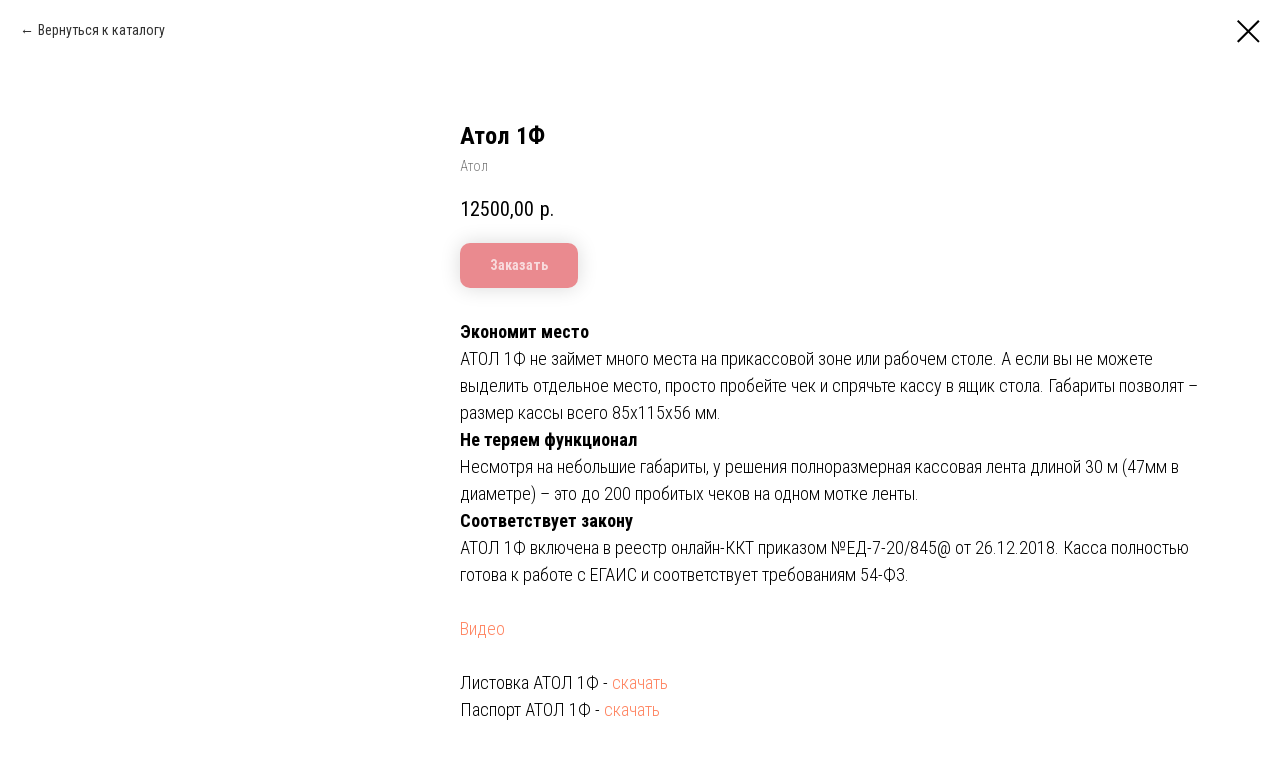

--- FILE ---
content_type: text/html; charset=UTF-8
request_url: https://xn--80abgjlv0bofui.xn--p1ai/online_e_a/tproduct/336108195-141534431781-atol-1f
body_size: 14117
content:
<!DOCTYPE html> <html> <head> <meta charset="utf-8" /> <meta http-equiv="Content-Type" content="text/html; charset=utf-8" /> <meta name="viewport" content="width=device-width, initial-scale=1.0" /> <!--metatextblock-->
<title>Онлайн касса Атол 1Ф. Закажите в Ишиме.</title>
<meta name="description" content="Самая доступная и миниатюрная онлайн касса, с оптимальным функционалом при низком бюджете.">
<meta name="keywords" content="">
<meta property="og:title" content="Онлайн касса Атол 1Ф. Закажите в Ишиме." />
<meta property="og:description" content="Самая доступная и миниатюрная онлайн касса, с оптимальным функционалом при низком бюджете." />
<meta property="og:type" content="website" />
<meta property="og:url" content="https://xn--80abgjlv0bofui.xn--p1ai/online_e_a/tproduct/336108195-141534431781-atol-1f" />
<meta property="og:image" content="https://static.tildacdn.com/tild3531-6530-4631-b830-356632346433/atol_1f_01.png" />
<link rel="canonical" href="https://xn--80abgjlv0bofui.xn--p1ai/online_e_a/tproduct/336108195-141534431781-atol-1f" />
<!--/metatextblock--> <meta name="format-detection" content="telephone=no" /> <meta http-equiv="x-dns-prefetch-control" content="on"> <link rel="dns-prefetch" href="https://ws.tildacdn.com"> <link rel="dns-prefetch" href="https://static.tildacdn.com"> <link rel="icon" type="image/png" sizes="32x32" href="https://static.tildacdn.com/tild6531-6166-4530-b231-326135306231/Blue_Flat_Illustrati.png" media="(prefers-color-scheme: light)"/> <link rel="icon" type="image/png" sizes="32x32" href="https://static.tildacdn.com/tild3835-6462-4934-a138-383431613033/Blue_Flat_Illustrati.png" media="(prefers-color-scheme: dark)"/> <link rel="apple-touch-icon" type="image/png" href="https://static.tildacdn.com/tild3934-6333-4732-a630-316561663236/Blue_Flat_Illustrati.png"> <link rel="icon" type="image/png" sizes="192x192" href="https://static.tildacdn.com/tild3934-6333-4732-a630-316561663236/Blue_Flat_Illustrati.png"> <link rel="alternate" type="application/rss+xml" title="Бухгалтер" href="https://xn--80abgjlv0bofui.xn--p1ai/rss.xml" /> <!-- Assets --> <script src="https://neo.tildacdn.com/js/tilda-fallback-1.0.min.js" async charset="utf-8"></script> <link rel="stylesheet" href="https://static.tildacdn.com/css/tilda-grid-3.0.min.css" type="text/css" media="all" onerror="this.loaderr='y';"/> <link rel="stylesheet" href="https://static.tildacdn.com/ws/project2036644/tilda-blocks-page20813924.min.css?t=1747302563" type="text/css" media="all" onerror="this.loaderr='y';" /> <link rel="preconnect" href="https://fonts.gstatic.com"> <link href="https://fonts.googleapis.com/css2?family=Roboto+Condensed:wght@300;400;500;600;700&family=Raleway:wght@300;400;500;600;700&subset=latin,cyrillic" rel="stylesheet"> <link rel="stylesheet" href="https://static.tildacdn.com/css/tilda-animation-2.0.min.css" type="text/css" media="all" onerror="this.loaderr='y';" /> <link rel="stylesheet" href="https://static.tildacdn.com/css/tilda-popup-1.1.min.css" type="text/css" media="print" onload="this.media='all';" onerror="this.loaderr='y';" /> <noscript><link rel="stylesheet" href="https://static.tildacdn.com/css/tilda-popup-1.1.min.css" type="text/css" media="all" /></noscript> <link rel="stylesheet" href="https://static.tildacdn.com/css/tilda-slds-1.4.min.css" type="text/css" media="print" onload="this.media='all';" onerror="this.loaderr='y';" /> <noscript><link rel="stylesheet" href="https://static.tildacdn.com/css/tilda-slds-1.4.min.css" type="text/css" media="all" /></noscript> <link rel="stylesheet" href="https://static.tildacdn.com/css/tilda-catalog-1.1.min.css" type="text/css" media="print" onload="this.media='all';" onerror="this.loaderr='y';" /> <noscript><link rel="stylesheet" href="https://static.tildacdn.com/css/tilda-catalog-1.1.min.css" type="text/css" media="all" /></noscript> <link rel="stylesheet" href="https://static.tildacdn.com/css/tilda-forms-1.0.min.css" type="text/css" media="all" onerror="this.loaderr='y';" /> <link rel="stylesheet" href="https://static.tildacdn.com/css/tilda-cart-1.0.min.css" type="text/css" media="all" onerror="this.loaderr='y';" /> <link rel="stylesheet" href="https://static.tildacdn.com/css/tilda-zoom-2.0.min.css" type="text/css" media="print" onload="this.media='all';" onerror="this.loaderr='y';" /> <noscript><link rel="stylesheet" href="https://static.tildacdn.com/css/tilda-zoom-2.0.min.css" type="text/css" media="all" /></noscript> <link rel="stylesheet" href="https://fonts.googleapis.com/css2?family=RobotoCondensed:wght@300;400;700&family=Raleway:wght@300;400;600;700" type="text/css" /> <script nomodule src="https://static.tildacdn.com/js/tilda-polyfill-1.0.min.js" charset="utf-8"></script> <script type="text/javascript">function t_onReady(func) {if(document.readyState!='loading') {func();} else {document.addEventListener('DOMContentLoaded',func);}}
function t_onFuncLoad(funcName,okFunc,time) {if(typeof window[funcName]==='function') {okFunc();} else {setTimeout(function() {t_onFuncLoad(funcName,okFunc,time);},(time||100));}}function t_throttle(fn,threshhold,scope) {return function() {fn.apply(scope||this,arguments);};}</script> <script src="https://static.tildacdn.com/js/jquery-1.10.2.min.js" charset="utf-8" onerror="this.loaderr='y';"></script> <script src="https://static.tildacdn.com/js/tilda-scripts-3.0.min.js" charset="utf-8" defer onerror="this.loaderr='y';"></script> <script src="https://static.tildacdn.com/ws/project2036644/tilda-blocks-page20813924.min.js?t=1747302563" charset="utf-8" onerror="this.loaderr='y';"></script> <script src="https://static.tildacdn.com/js/tilda-lazyload-1.0.min.js" charset="utf-8" async onerror="this.loaderr='y';"></script> <script src="https://static.tildacdn.com/js/tilda-animation-2.0.min.js" charset="utf-8" async onerror="this.loaderr='y';"></script> <script src="https://static.tildacdn.com/js/hammer.min.js" charset="utf-8" async onerror="this.loaderr='y';"></script> <script src="https://static.tildacdn.com/js/tilda-slds-1.4.min.js" charset="utf-8" async onerror="this.loaderr='y';"></script> <script src="https://static.tildacdn.com/js/tilda-products-1.0.min.js" charset="utf-8" async onerror="this.loaderr='y';"></script> <script src="https://static.tildacdn.com/js/tilda-catalog-1.1.min.js" charset="utf-8" async onerror="this.loaderr='y';"></script> <script src="https://static.tildacdn.com/js/tilda-forms-1.0.min.js" charset="utf-8" async onerror="this.loaderr='y';"></script> <script src="https://static.tildacdn.com/js/tilda-cart-1.0.min.js" charset="utf-8" async onerror="this.loaderr='y';"></script> <script src="https://static.tildacdn.com/js/tilda-widget-positions-1.0.min.js" charset="utf-8" async onerror="this.loaderr='y';"></script> <script src="https://static.tildacdn.com/js/tilda-menu-1.0.min.js" charset="utf-8" async onerror="this.loaderr='y';"></script> <script src="https://static.tildacdn.com/js/tilda-submenublocks-1.0.min.js" charset="utf-8" async onerror="this.loaderr='y';"></script> <script src="https://static.tildacdn.com/js/tilda-zoom-2.0.min.js" charset="utf-8" async onerror="this.loaderr='y';"></script> <script src="https://static.tildacdn.com/js/tilda-skiplink-1.0.min.js" charset="utf-8" async onerror="this.loaderr='y';"></script> <script src="https://static.tildacdn.com/js/tilda-events-1.0.min.js" charset="utf-8" async onerror="this.loaderr='y';"></script> <!-- nominify begin --> <div id="preloader"></div> <style>
        #preloader{
            background-color: #ffffff;
            width: 100%;
            height: 100%;
            position: fixed;
            z-index: 999999999999999999999;
            top: 0;
            left: 0;
            transition: all 3s cubic-bezier(0.175, 0.885, 0.32, 1.275);
        }
    </style> <script>
        const prel = document.getElementById('preloader');

        document.addEventListener("DOMContentLoaded", function(){
            setTimeout(() => {
                prel.style.opacity = 0;
                setTimeout(() => {
                    prel.remove()
                }, 2000);
            }, 1000);
        })
    </script> <!-- nominify end --><script type="text/javascript">window.dataLayer=window.dataLayer||[];</script> <!-- Global Site Tag (gtag.js) - Google Analytics --> <script type="text/javascript" data-tilda-cookie-type="analytics">window.mainTracker='gtag';window.gtagTrackerID='UA-169662410-2';function gtag(){dataLayer.push(arguments);}
setTimeout(function(){(function(w,d,s,i){var f=d.getElementsByTagName(s)[0],j=d.createElement(s);j.async=true;j.src='https://www.googletagmanager.com/gtag/js?id='+i;f.parentNode.insertBefore(j,f);gtag('js',new Date());gtag('config',i,{});})(window,document,'script',window.gtagTrackerID);},2000);</script> <script type="text/javascript">(function() {if((/bot|google|yandex|baidu|bing|msn|duckduckbot|teoma|slurp|crawler|spider|robot|crawling|facebook/i.test(navigator.userAgent))===false&&typeof(sessionStorage)!='undefined'&&sessionStorage.getItem('visited')!=='y'&&document.visibilityState){var style=document.createElement('style');style.type='text/css';style.innerHTML='@media screen and (min-width: 980px) {.t-records {opacity: 0;}.t-records_animated {-webkit-transition: opacity ease-in-out .2s;-moz-transition: opacity ease-in-out .2s;-o-transition: opacity ease-in-out .2s;transition: opacity ease-in-out .2s;}.t-records.t-records_visible {opacity: 1;}}';document.getElementsByTagName('head')[0].appendChild(style);function t_setvisRecs(){var alr=document.querySelectorAll('.t-records');Array.prototype.forEach.call(alr,function(el) {el.classList.add("t-records_animated");});setTimeout(function() {Array.prototype.forEach.call(alr,function(el) {el.classList.add("t-records_visible");});sessionStorage.setItem("visited","y");},400);}
document.addEventListener('DOMContentLoaded',t_setvisRecs);}})();</script></head> <body class="t-body" style="margin:0;"> <!--allrecords--> <div id="allrecords" class="t-records" data-product-page="y" data-hook="blocks-collection-content-node" data-tilda-project-id="2036644" data-tilda-page-id="20813924" data-tilda-page-alias="online_e_a" data-tilda-formskey="e64e4fc285f2f6f599c28104a4d24973" data-tilda-stat-scroll="yes" data-tilda-lazy="yes" data-tilda-root-zone="com" data-tilda-project-headcode="yes">
<!-- PRODUCT START -->

                
                        
                    
        
        

<div id="rec336108195" class="r t-rec" style="background-color:#ffffff;" data-bg-color="#ffffff">
    <div class="t-store t-store__prod-snippet__container">

        
                <div class="t-store__prod-popup__close-txt-wr" style="position:absolute;">
            <a href="https://xn--80abgjlv0bofui.xn--p1ai/online_e_a" class="js-store-close-text t-store__prod-popup__close-txt t-descr t-descr_xxs" style="color:#000000;">
                Вернуться к каталогу
            </a>
        </div>
        
        <a href="https://xn--80abgjlv0bofui.xn--p1ai/online_e_a" class="t-popup__close" style="position:absolute; background-color:#ffffff">
            <div class="t-popup__close-wrapper">
                <svg class="t-popup__close-icon t-popup__close-icon_arrow" width="26px" height="26px" viewBox="0 0 26 26" version="1.1" xmlns="http://www.w3.org/2000/svg" xmlns:xlink="http://www.w3.org/1999/xlink"><path d="M10.4142136,5 L11.8284271,6.41421356 L5.829,12.414 L23.4142136,12.4142136 L23.4142136,14.4142136 L5.829,14.414 L11.8284271,20.4142136 L10.4142136,21.8284271 L2,13.4142136 L10.4142136,5 Z" fill="#000000"></path></svg>
                <svg class="t-popup__close-icon t-popup__close-icon_cross" width="23px" height="23px" viewBox="0 0 23 23" version="1.1" xmlns="http://www.w3.org/2000/svg" xmlns:xlink="http://www.w3.org/1999/xlink"><g stroke="none" stroke-width="1" fill="#000000" fill-rule="evenodd"><rect transform="translate(11.313708, 11.313708) rotate(-45.000000) translate(-11.313708, -11.313708) " x="10.3137085" y="-3.6862915" width="2" height="30"></rect><rect transform="translate(11.313708, 11.313708) rotate(-315.000000) translate(-11.313708, -11.313708) " x="10.3137085" y="-3.6862915" width="2" height="30"></rect></g></svg>
            </div>
        </a>
        
        <div class="js-store-product js-product t-store__product-snippet" data-product-lid="141534431781" data-product-uid="141534431781" itemscope itemtype="http://schema.org/Product">
            <meta itemprop="productID" content="141534431781" />

            <div class="t-container">
                <div>
                    <meta itemprop="image" content="https://static.tildacdn.com/tild3531-6530-4631-b830-356632346433/atol_1f_01.png" />
                    <div class="t-store__prod-popup__slider js-store-prod-slider t-store__prod-popup__col-left t-col t-col_4">
                        <div class="js-product-img" style="width:100%;padding-bottom:75%;background-size:cover;opacity:0;">
                        </div>
                    </div>
                    <div class="t-store__prod-popup__info t-align_left t-store__prod-popup__col-right t-col t-col_8">

                        <div class="t-store__prod-popup__title-wrapper">
                            <h1 class="js-store-prod-name js-product-name t-store__prod-popup__name t-name t-name_xl" itemprop="name" style="font-weight:700;">Атол 1Ф</h1>
                            <div class="t-store__prod-popup__brand t-descr t-descr_xxs" itemprop="brand" itemscope itemtype="https://schema.org/Brand">
                                <span itemprop="name" class="js-product-brand">Атол</span>                            </div>
                            <div class="t-store__prod-popup__sku t-descr t-descr_xxs">
                                <span class="js-store-prod-sku js-product-sku" translate="no" >
                                    
                                </span>
                            </div>
                        </div>

                                                                        <div itemprop="offers" itemscope itemtype="http://schema.org/Offer" style="display:none;">
                            <meta itemprop="serialNumber" content="141534431781" />
                                                        <meta itemprop="price" content="12500.00" />
                            <meta itemprop="priceCurrency" content="RUB" />
                                                        <link itemprop="availability" href="http://schema.org/InStock">
                                                    </div>
                        
                                                
                        <div class="js-store-price-wrapper t-store__prod-popup__price-wrapper">
                            <div class="js-store-prod-price t-store__prod-popup__price t-store__prod-popup__price-item t-name t-name_md" style="font-weight:400;">
                                                                <div class="js-product-price js-store-prod-price-val t-store__prod-popup__price-value" data-product-price-def="12500.0000" data-product-price-def-str="12500,00">12500,00</div><div class="t-store__prod-popup__price-currency" translate="no">р.</div>
                                                            </div>
                            <div class="js-store-prod-price-old t-store__prod-popup__price_old t-store__prod-popup__price-item t-name t-name_md" style="font-weight:400;display:none;">
                                                                <div class="js-store-prod-price-old-val t-store__prod-popup__price-value"></div><div class="t-store__prod-popup__price-currency" translate="no">р.</div>
                                                            </div>
                        </div>

                        <div class="js-product-controls-wrapper">
                        </div>

                        <div class="t-store__prod-popup__links-wrapper">
                                                    </div>

                                                <div class="t-store__prod-popup__btn-wrapper"   tt="Заказать">
                                                        <a href="#order" class="t-store__prod-popup__btn t-store__prod-popup__btn_disabled t-btn t-btn_sm" style="color:#ffffff;background-color:#d6151f;border-radius:10px;-moz-border-radius:10px;-webkit-border-radius:10px;box-shadow: 0px 0px 20px 0px rgba(0,0,0,0.3);">
                                <table style="width:100%; height:100%;">
                                    <tbody>
                                        <tr>
                                            <td class="js-store-prod-popup-buy-btn-txt">Заказать</td>
                                        </tr>
                                    </tbody>
                                </table>
                            </a>
                                                    </div>
                        
                        <div class="js-store-prod-text t-store__prod-popup__text t-descr t-descr_xxs" >
                                                    <div class="js-store-prod-all-text" itemprop="description">
                                <div style="font-size:18px;" data-customstyle="yes"><strong>Экономит место</strong><br />АТОЛ 1Ф не займет много места на прикассовой зоне или рабочем столе. А если вы не можете выделить отдельное место, просто пробейте чек и спрячьте кассу в ящик стола. Габариты позволят – размер кассы всего 85x115x56 мм.<br /><strong>Не теряем функционал</strong><br />Несмотря на небольшие габариты, у решения полноразмерная кассовая лента длиной 30 м (47мм в диаметре) – это до 200 пробитых чеков на одном мотке ленты.<br /><strong>Соответствует закону</strong><br />АТОЛ 1Ф включена в реестр онлайн-ККТ приказом №ЕД-7-20/845@ от 26.12.2018. Касса полностью готова к работе с ЕГАИС и соответствует требованиям 54-ФЗ.<br /><br /><a href="https://www.youtube.com/watch?v=3agsa4reSUQ&amp;feature=emb_logo" target="_blank" style="">Видео<br /><br /></a>Листовка АТОЛ 1Ф - <a href="https://www.atol.ru/upload/medialibrary/8a9/listovka-1f.pdf" target="_blank" style="">скачать</a><br />Паспорт АТОЛ 1Ф - <a href="https://www.atol.ru/upload/passports/%D0%90%D0%A2%D0%9E%D0%9B_1%D0%A4_%D0%9F%D0%A1.PDF" target="_blank" style="">скачать</a><br />АТОЛ 1Ф Быстрый запуск - <a href="https://www.atol.ru/upload/passports/kkt/x2y4z0a3b2c0d1e8f/%D0%90%D0%A2%D0%9E%D0%9B_1%D0%A4_%D1%81_%D0%91%D0%9F_%D0%91%D1%8B%D1%81%D1%82%D1%80%D1%8B%D0%B9_%D0%B7%D0%B0%D0%BF%D1%83%D1%81%D0%BA_(booklet_A5).pdf" target="_blank" style="">скачать</a><br /></div>                            </div>
                                                                            <div class="js-store-prod-all-charcs">
                                                                                                                        <p class="js-store-prod-charcs">Скорость печати: до 50 мм/с</p>
                                                                                                                            <p class="js-store-prod-charcs">Ресурс печатной головки: 50 км</p>
                                                                                                                            <p class="js-store-prod-charcs">Автоотрез чека: Нет</p>
                                                                                                                            <p class="js-store-prod-charcs">Длина намотки чековой ленты: 35 м</p>
                                                                                                                            <p class="js-store-prod-charcs">Диаметр рулона чековой ленты: 47 мм</p>
                                                                                                                            <p class="js-store-prod-charcs">Ширина чека: 58 мм</p>
                                                                                                                            <p class="js-store-prod-charcs">Передача данных: Micro-USB</p>
                                                                                                                            <p class="js-store-prod-charcs">Беспроводная передача данных: -</p>
                                                                                                                            <p class="js-store-prod-charcs">Подключение к денежному ящику: -</p>
                                                                                                                            <p class="js-store-prod-charcs">Подключение к дисплею покупате: -</p>
                                                                                                                            <p class="js-store-prod-charcs">Подключение к питанию: 9В от блока питания</p>
                                                                                                                            <p class="js-store-prod-charcs">Размеры ДЛхШРхВС: 115х85х56 мм</p>
                                                                                                                            <p class="js-store-prod-charcs">Вес без чековой ленты: 0,2 кг</p>
                                                                                                                                                                            </div>
                                                </div>

                    </div>
                </div>

                                <div class="js-store-tabs t-store__tabs t-store__tabs_snippet t-store__tabs_tabs" data-tab-design="tabs">
                    <div class="t-store__tabs__controls-wrap">
                        <div class="t-store__tabs__controls">
                                                        <div class="t-store__tabs__button js-store-tab-button">
                                <div class="t-store__tabs__button-title t-name t-name_xs">Важно</div>
                            </div>
                                                    </div>
                    </div>
                    <div class="t-store__tabs__list">
                                                <div class="t-store__tabs__item" data-tab-type="info">
                            <div class="t-store__tabs__item-button js-store-tab-button">
                                <h2 class="t-store__tabs__item-title t-name t-name_xs">Важно</h2>
                            </div>
                                                        <div class="t-store__tabs__content t-descr t-descr_xxs">* Цена не является окончательной! Актуальные цены вам сообщит менеджер после оформления зявки<br />** Цены на услуги указаны при работе специалистом в офисе компании, цены с выездом тарифицируются отдельно</div>
                                                    </div>
                                            </div>
                </div>
                            </div>
        </div>
                <div class="t-store__relevants__container">
            <div class="t-container">
                <div class="t-col">
                    <div class="t-store__relevants__title t-uptitle t-uptitle_xxl" style="font-weight:700;">Смотрите также</div>
                    <div class="t-store__relevants-grid-cont js-store-relevants-grid-cont js-store-grid-cont t-store__valign-buttons"></div>
                </div>
            </div>
        </div>
                <div class="js-store-error-msg t-store__error-msg-cont"></div>
        <div itemscope itemtype="http://schema.org/ImageGallery" style="display:none;">
                                                                                                                                                                                                                        </div>

    </div>

                        
                        
    
    <style>
        /* body bg color */
        
        .t-body {
            background-color:#ffffff;
        }
        

        /* body bg color end */
        /* Slider stiles */
        .t-slds__bullet_active .t-slds__bullet_body {
            background-color: #222 !important;
        }

        .t-slds__bullet:hover .t-slds__bullet_body {
            background-color: #222 !important;
        }
        /* Slider stiles end */
    </style>
    

        
        
                
                
        
        <style>
        .t-store__product-snippet .t-btn:not(.t-animate_no-hover):hover{
            background-color: #ffffff !important;
            color: #d6151f !important;
            
            box-shadow: 0px 0px 20px 0px rgba(0, 0, 0, 0.3) !important;
    	}
        .t-store__product-snippet .t-btn:not(.t-animate_no-hover){
            -webkit-transition: background-color 0.2s ease-in-out, color 0.2s ease-in-out, border-color 0.2s ease-in-out, box-shadow 0.2s ease-in-out; transition: background-color 0.2s ease-in-out, color 0.2s ease-in-out, border-color 0.2s ease-in-out, box-shadow 0.2s ease-in-out;
        }
        </style>
        

        
        
    <style>
        

        

        
    </style>
    
    
        
    <style>
        
    </style>
    
    
        
    <style>
        
    </style>
    
    
        
        <style>
    
                                    
        </style>
    
    
    <div class="js-store-tpl-slider-arrows" style="display: none;">
                


<div class="t-slds__arrow_wrapper t-slds__arrow_wrapper-left" data-slide-direction="left">
  <div class="t-slds__arrow t-slds__arrow-left t-slds__arrow-withbg" style="width: 30px; height: 30px;background-color: rgba(255,255,255,1);">
    <div class="t-slds__arrow_body t-slds__arrow_body-left" style="width: 7px;">
      <svg style="display: block" viewBox="0 0 7.3 13" xmlns="http://www.w3.org/2000/svg" xmlns:xlink="http://www.w3.org/1999/xlink">
                <desc>Left</desc>
        <polyline
        fill="none"
        stroke="#000000"
        stroke-linejoin="butt"
        stroke-linecap="butt"
        stroke-width="1"
        points="0.5,0.5 6.5,6.5 0.5,12.5"
        />
      </svg>
    </div>
  </div>
</div>
<div class="t-slds__arrow_wrapper t-slds__arrow_wrapper-right" data-slide-direction="right">
  <div class="t-slds__arrow t-slds__arrow-right t-slds__arrow-withbg" style="width: 30px; height: 30px;background-color: rgba(255,255,255,1);">
    <div class="t-slds__arrow_body t-slds__arrow_body-right" style="width: 7px;">
      <svg style="display: block" viewBox="0 0 7.3 13" xmlns="http://www.w3.org/2000/svg" xmlns:xlink="http://www.w3.org/1999/xlink">
        <desc>Right</desc>
        <polyline
        fill="none"
        stroke="#000000"
        stroke-linejoin="butt"
        stroke-linecap="butt"
        stroke-width="1"
        points="0.5,0.5 6.5,6.5 0.5,12.5"
        />
      </svg>
    </div>
  </div>
</div>    </div>

    
    <script>
        t_onReady(function() {
            var tildacopyEl = document.getElementById('tildacopy');
            if (tildacopyEl) tildacopyEl.style.display = 'none';

            var recid = '336108195';
            var options = {};
            var product = {"uid":141534431781,"rootpartid":1450223,"title":"Атол 1Ф","brand":"Атол","descr":"<strong><\/strong><strong>Бюджетное решение<\/strong><br \/>Онлайн-касса АТОЛ 1Ф – идеальный вариант для самых экономных. У запасных частей низкая стоимость, ФН вы можете заменить самостоятельно, да и розничная цена приятно удивит.","text":"<div style=\"font-size:18px;\" data-customstyle=\"yes\"><strong>Экономит место<\/strong><br \/>АТОЛ 1Ф не займет много места на прикассовой зоне или рабочем столе. А если вы не можете выделить отдельное место, просто пробейте чек и спрячьте кассу в ящик стола. Габариты позволят – размер кассы всего 85x115x56 мм.<br \/><strong>Не теряем функционал<\/strong><br \/>Несмотря на небольшие габариты, у решения полноразмерная кассовая лента длиной 30 м (47мм в диаметре) – это до 200 пробитых чеков на одном мотке ленты.<br \/><strong>Соответствует закону<\/strong><br \/>АТОЛ 1Ф включена в реестр онлайн-ККТ приказом №ЕД-7-20\/845@ от 26.12.2018. Касса полностью готова к работе с ЕГАИС и соответствует требованиям 54-ФЗ.<br \/><br \/><a href=\"https:\/\/www.youtube.com\/watch?v=3agsa4reSUQ&amp;feature=emb_logo\" target=\"_blank\" style=\"\">Видео<br \/><br \/><\/a>Листовка АТОЛ 1Ф - <a href=\"https:\/\/www.atol.ru\/upload\/medialibrary\/8a9\/listovka-1f.pdf\" target=\"_blank\" style=\"\">скачать<\/a><br \/>Паспорт АТОЛ 1Ф - <a href=\"https:\/\/www.atol.ru\/upload\/passports\/%D0%90%D0%A2%D0%9E%D0%9B_1%D0%A4_%D0%9F%D0%A1.PDF\" target=\"_blank\" style=\"\">скачать<\/a><br \/>АТОЛ 1Ф Быстрый запуск - <a href=\"https:\/\/www.atol.ru\/upload\/passports\/kkt\/x2y4z0a3b2c0d1e8f\/%D0%90%D0%A2%D0%9E%D0%9B_1%D0%A4_%D1%81_%D0%91%D0%9F_%D0%91%D1%8B%D1%81%D1%82%D1%80%D1%8B%D0%B9_%D0%B7%D0%B0%D0%BF%D1%83%D1%81%D0%BA_(booklet_A5).pdf\" target=\"_blank\" style=\"\">скачать<\/a><br \/><\/div>","price":"12500.0000","gallery":[{"img":"https:\/\/static.tildacdn.com\/tild3531-6530-4631-b830-356632346433\/atol_1f_01.png"},{"img":"https:\/\/static.tildacdn.com\/tild3565-3831-4362-a435-383738623165\/atol_1f_05.png"},{"img":"https:\/\/static.tildacdn.com\/tild6664-6165-4165-b565-626434393035\/atol_1f_03.png"},{"img":"https:\/\/static.tildacdn.com\/tild6361-3836-4637-a538-333966383566\/atol_1f_09.png"},{"img":"https:\/\/static.tildacdn.com\/tild3264-3636-4137-b338-323936313934\/img_3700_s.jpg"},{"img":"https:\/\/static.tildacdn.com\/tild6633-6136-4362-b937-303363326538\/img_3708_s.jpg"},{"img":"https:\/\/static.tildacdn.com\/tild3539-3863-4439-a165-346134356665\/img_3735_s.jpg"}],"sort":1003000,"portion":0,"newsort":0,"json_chars":"[{\"title\": \"Скорость печати\", \"value\": \"до 50 мм\/с\"}, {\"title\": \"Ресурс печатной головки\", \"value\": \"50 км\"}, {\"title\": \"Автоотрез чека\", \"value\": \"Нет\"}, {\"title\": \"Длина намотки чековой ленты\", \"value\": \"35 м\"}, {\"title\": \"Диаметр рулона чековой ленты\", \"value\": \"47 мм\"}, {\"title\": \"Ширина чека\", \"value\": \"58 мм\"}, {\"title\": \"Передача данных\", \"value\": \"Micro-USB\"}, {\"title\": \"Беспроводная передача данных\", \"value\": \"-\"}, {\"title\": \"Подключение к денежному ящику\", \"value\": \"-\"}, {\"title\": \"Подключение к дисплею покупате\", \"value\": \"-\"}, {\"title\": \"Подключение к питанию\", \"value\": \"9В от блока питания\"}, {\"title\": \"Размеры ДЛхШРхВС\", \"value\": \"115х85х56 мм\"}, {\"title\": \"Вес без чековой ленты\", \"value\": \"0,2 кг\"}]","externalid":"1gHSjrN3i1KMktVmRuEb","pack_label":"lwh","pack_x":0,"pack_y":0,"pack_z":0,"pack_m":0,"serverid":"master","servertime":"1723537195.1875","parentuid":"","editions":[{"uid":141534431781,"price":"12 500.00","priceold":"","sku":"","quantity":"","img":"https:\/\/static.tildacdn.com\/tild3531-6530-4631-b830-356632346433\/atol_1f_01.png"}],"characteristics":[{"title":"Скорость печати","value":"до 50 мм\/с"},{"title":"Ресурс печатной головки","value":"50 км"},{"title":"Автоотрез чека","value":"Нет"},{"title":"Длина намотки чековой ленты","value":"35 м"},{"title":"Диаметр рулона чековой ленты","value":"47 мм"},{"title":"Ширина чека","value":"58 мм"},{"title":"Передача данных","value":"Micro-USB"},{"title":"Беспроводная передача данных","value":"-"},{"title":"Подключение к денежному ящику","value":"-"},{"title":"Подключение к дисплею покупате","value":"-"},{"title":"Подключение к питанию","value":"9В от блока питания"},{"title":"Размеры ДЛхШРхВС","value":"115х85х56 мм"},{"title":"Вес без чековой ленты","value":"0,2 кг"}],"properties":[{"title":"Фискальный накопитель","params":{"type":"single"},"sort":1,"values":"Без ФН\nФН 15 мес=+9150\nФН 36 мес=+13500"},{"title":"Регистрация в налоговой","params":{"type":"single"},"sort":2,"values":"Без регистрации\nС регистрацией=+3000"},{"title":"Обучением","params":{"type":"single"},"sort":3,"values":"Без обучения\nС обучение=+1500"}],"partuids":[293580426211],"url":"https:\/\/xn--80abgjlv0bofui.xn--p1ai\/online_e_a\/tproduct\/336108195-141534431781-atol-1f"};

            // draw slider or show image for SEO
            if (window.isSearchBot) {
                var imgEl = document.querySelector('.js-product-img');
                if (imgEl) imgEl.style.opacity = '1';
            } else {
                
                var prodcard_optsObj = {
    hasWrap: false,
    txtPad: '',
    bgColor: '',
    borderRadius: '',
    shadowSize: '0px',
    shadowOpacity: '',
    shadowSizeHover: '',
    shadowOpacityHover: '',
    shadowShiftyHover: '',
    btnTitle1: 'Заказать',
    btnLink1: 'order',
    btnTitle2: 'Подробнее',
    btnLink2: 'popup',
    showOpts: false};

var price_optsObj = {
    color: '',
    colorOld: '',
    fontSize: '',
    fontWeight: '400'
};

var popup_optsObj = {
    columns: '4',
    columns2: '8',
    isVertical: '',
    align: 'left',
    btnTitle: 'Заказать',
    closeText: 'Вернуться к каталогу',
    iconColor: '#000000',
    containerBgColor: '#ffffff',
    overlayBgColorRgba: 'rgba(255,255,255,1)',
    popupStat: '',
    popupContainer: '',
    fixedButton: false,
    mobileGalleryStyle: ''
};

var slider_optsObj = {
    anim_speed: '',
    arrowColor: '#000000',
    videoPlayerIconColor: '',
    cycle: '',
    controls: 'arrowsthumbs',
    bgcolor: '#ebebeb'
};

var slider_dotsOptsObj = {
    size: '',
    bgcolor: '',
    bordersize: '',
    bgcoloractive: ''
};

var slider_slidesOptsObj = {
    zoomable: true,
    bgsize: 'contain',
    ratio: '1'
};

var typography_optsObj = {
    descrColor: '',
    titleColor: ''
};

var default_sortObj = {
    in_stock: false};

var btn1_style = 'box-shadow: 0px 0px 20px 0px rgba(0, 0, 0, ' + 30*0.01 + ');border-radius:10px;-moz-border-radius:10px;-webkit-border-radius:10px;color:#ffffff;background-color:#d6151f;';
var btn2_style = 'box-shadow: 0px 0px 20px 0px rgba(0, 0, 0, ' + 30*0.01 + ');border-radius:10px;-moz-border-radius:10px;-webkit-border-radius:10px;color:#d6151f;border:1px solid ;';

var options_catalog = {
    btn1_style: btn1_style,
    btn2_style: btn2_style,
    storepart: '293580426211',
    prodCard: prodcard_optsObj,
    popup_opts: popup_optsObj,
    defaultSort: default_sortObj,
    slider_opts: slider_optsObj,
    slider_dotsOpts: slider_dotsOptsObj,
    slider_slidesOpts: slider_slidesOptsObj,
    typo: typography_optsObj,
    price: price_optsObj,
    blocksInRow: '4',
    imageHover: true,
    imageHeight: '',
    imageRatioClass: 't-store__card__imgwrapper_1-1',
    align: 'center',
    vindent: '',
    isHorizOnMob:true,
    itemsAnim: '',
    hasOriginalAspectRatio: true,
    markColor: '#ffffff',
    markBgColor: '#ff4a4a',
    currencySide: 'r',
    currencyTxt: 'р.',
    currencySeparator: ',',
    currencyDecimal: '',
    btnSize: '',
    verticalAlignButtons: true,
    hideFilters: false,
    titleRelevants: 'Смотрите также',
    showRelevants: '293580426211',
    relevants_slider: true,
    relevants_quantity: '',
    isFlexCols: true,
    isPublishedPage: true,
    previewmode: true,
    colClass: 't-col t-col_3',
    ratio: '1_1',
    sliderthumbsside: '',
    showStoreBtnQuantity: '',
    tabs: 'tabs',
    galleryStyle: '',
    title_typo: '',
    descr_typo: '',
    price_typo: '',
    price_old_typo: '',
    menu_typo: '',
    options_typo: '',
    sku_typo: '',
    characteristics_typo: '',
    button_styles: '',
    button2_styles: '',
    buttonicon: '',
    buttoniconhover: '',
};                
                // emulate, get options_catalog from file store_catalog_fields
                options = options_catalog;
                options.typo.title = "font-weight:700;" || '';
                options.typo.descr = "" || '';

                try {
                    if (options.showRelevants) {
                        var itemsCount = '4';
                        var relevantsMethod;
                        switch (options.showRelevants) {
                            case 'cc':
                                relevantsMethod = 'current_category';
                                break;
                            case 'all':
                                relevantsMethod = 'all_categories';
                                break;
                            default:
                                relevantsMethod = 'category_' + options.showRelevants;
                                break;
                        }

                        t_onFuncLoad('t_store_loadProducts', function() {
                            t_store_loadProducts(
                                'relevants',
                                recid,
                                options,
                                false,
                                {
                                    currentProductUid: '141534431781',
                                    relevantsQuantity: itemsCount,
                                    relevantsMethod: relevantsMethod,
                                    relevantsSort: 'random'
                                }
                            );
                        });
                    }
                } catch (e) {
                    console.log('Error in relevants: ' + e);
                }
            }

            
                            options.popup_opts.btnTitle = 'Заказать';
                        

            window.tStoreOptionsList = [{"title":"«1С:Мобильная касса»","params":{"view":"select","hasColor":false,"linkImage":false},"values":[]}];

            t_onFuncLoad('t_store_productInit', function() {
                t_store_productInit(recid, options, product);
            });

            // if user coming from catalog redirect back to main page
            if (window.history.state && (window.history.state.productData || window.history.state.storepartuid)) {
                window.onpopstate = function() {
                    window.history.replaceState(null, null, window.location.origin);
                    window.location.replace(window.location.origin);
                };
            }
        });
    </script>
    

</div>


<!-- PRODUCT END -->

<div id="rec336108381" class="r t-rec" style="" data-animationappear="off" data-record-type="706"> <!-- @classes: t-text t-text_xs t-name t-name_xs t-name_md t-btn t-btn_sm --> <script>t_onReady(function() {setTimeout(function() {t_onFuncLoad('tcart__init',function() {tcart__init('336108381');});},50);var userAgent=navigator.userAgent.toLowerCase();var body=document.body;if(!body) return;if(userAgent.indexOf('instagram')!==-1&&userAgent.indexOf('iphone')!==-1) {body.style.position='relative';}
var rec=document.querySelector('#rec336108381');if(!rec) return;var cartWindow=rec.querySelector('.t706__cartwin,.t706__cartpage');var allRecords=document.querySelector('.t-records');var currentMode=allRecords.getAttribute('data-tilda-mode');if(cartWindow&&currentMode!=='edit'&&currentMode!=='preview') {cartWindow.addEventListener('scroll',t_throttle(function() {if(window.lazy==='y'||document.querySelector('#allrecords').getAttribute('data-tilda-lazy')==='yes') {t_onFuncLoad('t_lazyload_update',function() {t_lazyload_update();});}},500));}});</script> <div class="t706" data-cart-countdown="yes" data-opencart-onorder="yes" data-project-currency="р." data-project-currency-side="r" data-project-currency-sep="," data-project-currency-code="RUB" data-cart-dontstore="y"> <div class="t706__carticon" style=""> <div class="t706__carticon-text t-name t-name_xs"></div> <div class="t706__carticon-wrapper"> <div class="t706__carticon-imgwrap"> <svg role="img" class="t706__carticon-img" xmlns="http://www.w3.org/2000/svg" viewBox="0 0 64 64"> <path fill="none" stroke-width="2" stroke-miterlimit="10" d="M44 18h10v45H10V18h10z"/> <path fill="none" stroke-width="2" stroke-miterlimit="10" d="M22 24V11c0-5.523 4.477-10 10-10s10 4.477 10 10v13"/> </svg> </div> <div class="t706__carticon-counter js-carticon-counter"></div> </div> </div> <div class="t706__cartwin" style="display: none;"> <div class="t706__close t706__cartwin-close"> <button type="button" class="t706__close-button t706__cartwin-close-wrapper" aria-label="Закрыть корзину"> <svg role="presentation" class="t706__close-icon t706__cartwin-close-icon" width="23px" height="23px" viewBox="0 0 23 23" version="1.1" xmlns="http://www.w3.org/2000/svg" xmlns:xlink="http://www.w3.org/1999/xlink"> <g stroke="none" stroke-width="1" fill="#fff" fill-rule="evenodd"> <rect transform="translate(11.313708, 11.313708) rotate(-45.000000) translate(-11.313708, -11.313708) " x="10.3137085" y="-3.6862915" width="2" height="30"></rect> <rect transform="translate(11.313708, 11.313708) rotate(-315.000000) translate(-11.313708, -11.313708) " x="10.3137085" y="-3.6862915" width="2" height="30"></rect> </g> </svg> </button> </div> <div class="t706__cartwin-content"> <div class="t706__cartwin-top"> <div class="t706__cartwin-heading t-name t-name_xl"></div> </div> <div class="t706__cartwin-products"></div> <div class="t706__cartwin-bottom"> <div class="t706__cartwin-prodamount-wrap t-descr t-descr_sm"> <span class="t706__cartwin-prodamount-label"></span> <span class="t706__cartwin-prodamount"></span> </div> </div> <div class="t706__orderform "> <form
id="form336108381" name='form336108381' role="form" action='' method='POST' data-formactiontype="2" data-inputbox=".t-input-group" 
class="t-form js-form-proccess t-form_inputs-total_3 " data-formsended-callback="t706_onSuccessCallback"> <input type="hidden" name="formservices[]" value="7f283b4cfe83ed879553c94dd03888fd" class="js-formaction-services"> <input type="hidden" name="formservices[]" value="7003c24d8da81bdb053f009eaae962a4" class="js-formaction-services"> <input type="hidden" name="tildaspec-formname" tabindex="-1" value="Cart"> <!-- @classes t-title t-text t-btn --> <div class="js-successbox t-form__successbox t-text t-text_md"
aria-live="polite"
style="display:none;color:#2a2a2a;background-color:#ffffff;"></div> <div class="t-form__inputsbox t-form__inputsbox_inrow"> <div
class=" t-input-group t-input-group_nm " data-input-lid="1496239431201" data-field-type="nm" data-field-name="Name"> <div class="t-input-block " style="border-radius:10px;"> <input
type="text"
autocomplete="name"
name="Name"
id="input_1496239431201"
class="t-input js-tilda-rule"
value=""
placeholder="Ваше имя" data-tilda-req="1" aria-required="true" data-tilda-rule="name"
aria-describedby="error_1496239431201"
style="color:#2a2a2a;border:1px solid #2a2a2a;border-radius:10px;"> </div> <div class="t-input-error" aria-live="polite" id="error_1496239431201"></div> </div> <div
class=" t-input-group t-input-group_em " data-input-lid="1496239459190" data-field-type="em" data-field-name="Email"> <div class="t-input-block " style="border-radius:10px;"> <input
type="email"
autocomplete="email"
name="Email"
id="input_1496239459190"
class="t-input js-tilda-rule"
value=""
placeholder="Ваш e-mail" data-tilda-req="1" aria-required="true" data-tilda-rule="email"
aria-describedby="error_1496239459190"
style="color:#2a2a2a;border:1px solid #2a2a2a;border-radius:10px;"> </div> <div class="t-input-error" aria-live="polite" id="error_1496239459190"></div> </div> <div
class=" t-input-group t-input-group_ph " data-input-lid="1496239478607" data-field-async="true" data-field-type="ph" data-field-name="Phone"> <div class="t-input-block " style="border-radius:10px;"> <input
type="tel"
autocomplete="tel"
name="Phone"
id="input_1496239478607" data-phonemask-init="no" data-phonemask-id="336108381" data-phonemask-lid="1496239478607" data-phonemask-maskcountry="RU" class="t-input js-phonemask-input js-tilda-rule"
value=""
placeholder="+7(999)999-9999" data-tilda-req="1" aria-required="true" aria-describedby="error_1496239478607"
style="color:#2a2a2a;border:1px solid #2a2a2a;border-radius:10px;"> <script type="text/javascript">t_onReady(function() {t_onFuncLoad('t_loadJsFile',function() {t_loadJsFile('https://static.tildacdn.com/js/tilda-phone-mask-1.1.min.js',function() {t_onFuncLoad('t_form_phonemask_load',function() {var phoneMasks=document.querySelectorAll('#rec336108381 [data-phonemask-lid="1496239478607"]');t_form_phonemask_load(phoneMasks);});})})});</script> </div> <div class="t-input-error" aria-live="polite" id="error_1496239478607"></div> </div> <div class="t-form__errorbox-middle"> <!--noindex--> <div
class="js-errorbox-all t-form__errorbox-wrapper"
style="display:none;" data-nosnippet
tabindex="-1"
aria-label="Ошибки при заполнении формы"> <ul
role="list"
class="t-form__errorbox-text t-text t-text_md"> <li class="t-form__errorbox-item js-rule-error js-rule-error-all"></li> <li class="t-form__errorbox-item js-rule-error js-rule-error-req">Обязательное поле</li> <li class="t-form__errorbox-item js-rule-error js-rule-error-email">Ошибка в e-mail</li> <li class="t-form__errorbox-item js-rule-error js-rule-error-name">Ошибка в имени</li> <li class="t-form__errorbox-item js-rule-error js-rule-error-phone">Ошибка в телефоне</li> <li class="t-form__errorbox-item js-rule-error js-rule-error-minlength">Слишком короткое значение</li> <li class="t-form__errorbox-item js-rule-error js-rule-error-string"></li> </ul> </div> <!--/noindex--> </div> <div class="t-form__submit"> <button
type="submit"
class="t-submit"
style="color:#ffffff;background-color:#d6151f;border-radius:10px; -moz-border-radius:10px; -webkit-border-radius:10px;box-shadow: 0px 0px 20px 0px rgba(0, 0, 0, 0.3);" data-field="buttontitle" data-buttonfieldset="button">
Заказать </button> </div> </div> <div class="t-form__errorbox-bottom"> <!--noindex--> <div
class="js-errorbox-all t-form__errorbox-wrapper"
style="display:none;" data-nosnippet
tabindex="-1"
aria-label="Ошибки при заполнении формы"> <ul
role="list"
class="t-form__errorbox-text t-text t-text_md"> <li class="t-form__errorbox-item js-rule-error js-rule-error-all"></li> <li class="t-form__errorbox-item js-rule-error js-rule-error-req">Обязательное поле</li> <li class="t-form__errorbox-item js-rule-error js-rule-error-email">Ошибка в e-mail</li> <li class="t-form__errorbox-item js-rule-error js-rule-error-name">Ошибка в имени</li> <li class="t-form__errorbox-item js-rule-error js-rule-error-phone">Ошибка в телефоне</li> <li class="t-form__errorbox-item js-rule-error js-rule-error-minlength">Слишком короткое значение</li> <li class="t-form__errorbox-item js-rule-error js-rule-error-string"></li> </ul> </div> <!--/noindex--> </div> </form> <style>#rec336108381 input::-webkit-input-placeholder {color:#2a2a2a;opacity:0.5;}#rec336108381 input::-moz-placeholder{color:#2a2a2a;opacity:0.5;}#rec336108381 input:-moz-placeholder {color:#2a2a2a;opacity:0.5;}#rec336108381 input:-ms-input-placeholder{color:#2a2a2a;opacity:0.5;}#rec336108381 textarea::-webkit-input-placeholder {color:#2a2a2a;opacity:0.5;}#rec336108381 textarea::-moz-placeholder{color:#2a2a2a;opacity:0.5;}#rec336108381 textarea:-moz-placeholder {color:#2a2a2a;opacity:0.5;}#rec336108381 textarea:-ms-input-placeholder{color:#2a2a2a;opacity:0.5;}</style> </div> <div class="t706__form-bottom-text t-text t-text_xs">Нажимая на кнопку, вы даете согласие на обработку персональных данных и соглашаетесь с <a href="https://www.xn--80abgjlv0bofui.xn--p1ai/politics" style="color: rgb(17, 85, 204); text-decoration-line: underline; font-family: FuturaPT, Arial, sans-serif; font-size: 15px; text-align: center;">политикой конфиденциальности</a></div> </div> </div> <div class="t706__cartdata"> </div> </div> <style></style> <style>@media (hover:hover),(min-width:0\0) {#rec336108381 .t-submit:hover {color:#d6151f !important;box-shadow:0px 0px 20px 0px rgba(0,0,0,0.3) !important;background-color:#ffffff !important;}#rec336108381 .t-submit:focus-visible {color:#d6151f !important;box-shadow:0px 0px 20px 0px rgba(0,0,0,0.3) !important;background-color:#ffffff !important;}}#rec336108381 .t-submit {transition-property:background-color,color,border-color,box-shadow;transition-duration:0.2s;transition-timing-function:ease-in-out;}</style> <script>if(typeof localStorage==='object') {try {localStorage.removeItem('tcart');} catch(e) {console.log('Your web browser does not support localStorage.');}}</script> </div>

</div>
<!--/allrecords--> <!-- Stat --> <!-- Yandex.Metrika counter 61559329 --> <script type="text/javascript" data-tilda-cookie-type="analytics">setTimeout(function(){(function(m,e,t,r,i,k,a){m[i]=m[i]||function(){(m[i].a=m[i].a||[]).push(arguments)};m[i].l=1*new Date();k=e.createElement(t),a=e.getElementsByTagName(t)[0],k.async=1,k.src=r,a.parentNode.insertBefore(k,a)})(window,document,"script","https://mc.yandex.ru/metrika/tag.js","ym");window.mainMetrikaId='61559329';ym(window.mainMetrikaId,"init",{clickmap:true,trackLinks:true,accurateTrackBounce:true,webvisor:true,ecommerce:"dataLayer"});},2000);</script> <noscript><div><img src="https://mc.yandex.ru/watch/61559329" style="position:absolute; left:-9999px;" alt="" /></div></noscript> <!-- /Yandex.Metrika counter --> <script type="text/javascript">if(!window.mainTracker) {window.mainTracker='tilda';}
window.tildastatscroll='yes';setTimeout(function(){(function(d,w,k,o,g) {var n=d.getElementsByTagName(o)[0],s=d.createElement(o),f=function(){n.parentNode.insertBefore(s,n);};s.type="text/javascript";s.async=true;s.key=k;s.id="tildastatscript";s.src=g;if(w.opera=="[object Opera]") {d.addEventListener("DOMContentLoaded",f,false);} else {f();}})(document,window,'3e88a30741511b31a1a715e135d66dcc','script','https://static.tildacdn.com/js/tilda-stat-1.0.min.js');},2000);</script> </body> </html>